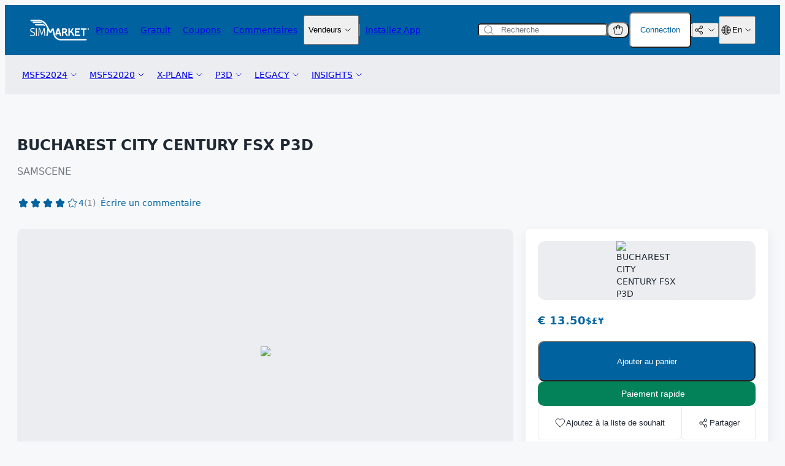

--- FILE ---
content_type: text/css
request_url: https://secure.simmarket.com/templates/twig/components/downloadsTable.css
body_size: 301
content:
.downloads-table__product {
  display: grid;
  gap: 16px;
  width: 100%;
}

.downloads-table__product-files {
  display: grid;
  gap: 8px;
}

.downloads-table__product-header {
  display: flex;
}

.downloads-table__product-info {
  display: grid;
  gap: 4px;
  margin-right: 12px;
}

.downloads-table__product-actions {
  margin-left: auto;
  display: none;
}

.downloads-table__product-actions--mobile {
  display: flex;
}

.downloads-table .account-table-row__cell {
  justify-content: start;
  text-align: start;
}

.downloads-table .account-table-row__cell[data-title="Product"]::before {
  display: none;
}

@media (min-width: 768px) {
  .downloads-table__product {
    gap: 20px;
  }

  .downloads-table__product-actions {
    margin-left: auto;
    display: flex;
  }

  .downloads-table__product-actions--mobile {
    display: none;
  }
}


--- FILE ---
content_type: text/css
request_url: https://secure.simmarket.com/templates/twig/components/productShareCard.css
body_size: 535
content:
.product-share-card {
  position: relative;
  gap: 30px;
}

.product-share-card__close-button {
  position: absolute;
  top: 20px;
  right: 20px;
  cursor: pointer;
}

.product-share-card__content {
  display: flex;
  flex-direction: column;
  gap: 12px;
}

.product-share-card__copy-info {
  pointer-events: none;
  position: absolute;
  opacity: 0;
  bottom: 0;
  right: 0;
  transition: opacity 0.2s ease;
  transform: translateY(100%);
  z-index: 1;
  background: var(--color-gray1);
  color: var(--color-white);
  font-size: var(--font-size-small);
  padding: 6px 8px;
  border-radius: 10px;
  text-align: center;
}

.product-share-card__copy-info.is-active {
  pointer-events: initial;
  opacity: 1;
}

.product-share-card__copy-info::after {
  content: "";
  position: absolute;
  top: -6px;
  right: 16px;
  width: 11px;
  height: 11px;
  background-color: var(--color-gray1);
  border-top: 1px solid var(--color-gray1);
  border-left: 1px solid var(--color-gray1);
  transform: rotate(45deg);
}

.product-share-card__header {
  display: flex;
  flex-direction: column;
  gap: 8px;
}

.product-share-card__input-share .input__field {
  user-select: none;
  cursor: pointer;
  background-color: var(--color-background);
  color: var(--color-gray2);
}

.product-share-card__share-content {
  position: relative;
}

.product-share-card__social-list {
  display: flex;
  gap: 10px;
}

.product-share-card__social-list-item {
  transition: opacity 0.2s ease;
}

.product-share-card__social-list-item:hover {
  opacity: 0.8;
}

.product-share-card__subtitle {
  color: var(--color-gray3);
}
